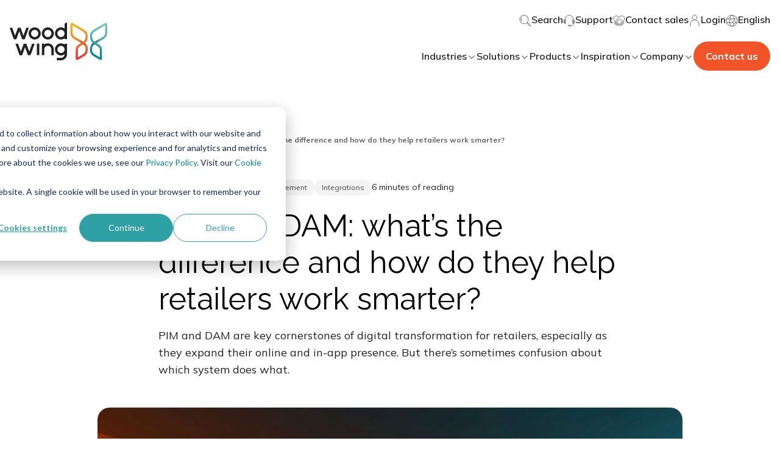

--- FILE ---
content_type: text/css
request_url: https://www.woodwing.com/hubfs/hub_generated/template_assets/1/65055170265/1769443377918/template_parallax-image.min.css
body_size: 13
content:
.parallax-image{position:relative;z-index:1}.parallax-image wcl-grid-column{padding:0}.parallax-image .no-overflow{height:90px;width:100vw}.parallax-image .no-overflow.bottom-left,.parallax-image .no-overflow.bottom-right{bottom:90px}.parallax-image .no-overflow.top-left,.parallax-image .no-overflow.top-right{top:90px}.parallax-image .wrapper{display:flex;left:50%;margin:0 auto;max-width:1440px;pointer-events:none;position:absolute;transform:translateX(-50%);width:100vw;z-index:-1}.parallax-image .wrapper.bottom-right,.parallax-image .wrapper.top-right{justify-content:flex-end}.parallax-image .wrapper.bottom-left,.parallax-image .wrapper.bottom-right{bottom:100%}.parallax-image .rellax{display:block;height:90px;overflow-x:hidden;pointer-events:none;position:absolute;width:108px;z-index:-1}.parallax-image .rellax img{height:100%;object-fit:contain;position:absolute;width:100%}.parallax-image .rellax.bottom-left img,.parallax-image .rellax.top-left img{left:-58.6666667%}.parallax-image .rellax.bottom-right img,.parallax-image .rellax.top-right img{right:-58.6666667%}.parallax-image .rellax.bottom-left{bottom:0;left:0}.parallax-image .rellax.bottom-right{bottom:0;right:0}.parallax-image .rellax.top-left{left:0;top:0}.parallax-image .rellax.top-right{right:0;top:0}@media only screen and (min-width:768px){.parallax-image .no-overflow{height:90px}.parallax-image .no-overflow.bottom-left,.parallax-image .no-overflow.bottom-right{bottom:90px}.parallax-image .no-overflow.top-left,.parallax-image .no-overflow.top-right{top:90px}.parallax-image .rellax{height:90px;width:108px}.parallax-image .rellax.bottom-left img,.parallax-image .rellax.top-left img{left:-58.6666667%}.parallax-image .rellax.bottom-right img,.parallax-image .rellax.top-right img{right:-58.6666667%}}@media only screen and (min-width:992px){.parallax-image .no-overflow{height:272px}.parallax-image .no-overflow.bottom-left,.parallax-image .no-overflow.bottom-right{bottom:272px}.parallax-image .no-overflow.top-left,.parallax-image .no-overflow.top-right{top:272px}.parallax-image .rellax{height:272px;width:240px}.parallax-image .rellax.bottom-left img,.parallax-image .rellax.top-left img{left:-41.6666667%}.parallax-image .rellax.bottom-right img,.parallax-image .rellax.top-right img{right:-41.6666667%}}@media only screen and (min-width:1441px){.parallax-image .rellax{overflow-x:unset}}

--- FILE ---
content_type: application/javascript
request_url: https://www.woodwing.com/hubfs/hub_generated/template_assets/1/65054772417/1769443378749/template_litHtmlRepeat.min.js
body_size: 4736
content:
/*! For license information please see litHtmlRepeat.js.LICENSE.txt */
var __webpack_modules__={"./node_modules/lit-html/directive-helpers.js":(__unused_webpack___webpack_module__,__webpack_exports__,__webpack_require__)=>{eval('__webpack_require__.r(__webpack_exports__);\n/* harmony export */ __webpack_require__.d(__webpack_exports__, {\n/* harmony export */   "TemplateResultType": () => (/* binding */ n),\n/* harmony export */   "clearPart": () => (/* binding */ p),\n/* harmony export */   "getCommittedValue": () => (/* binding */ a),\n/* harmony export */   "getDirectiveClass": () => (/* binding */ d),\n/* harmony export */   "insertPart": () => (/* binding */ u),\n/* harmony export */   "isDirectiveResult": () => (/* binding */ l),\n/* harmony export */   "isPrimitive": () => (/* binding */ t),\n/* harmony export */   "isSingleExpression": () => (/* binding */ r),\n/* harmony export */   "isTemplateResult": () => (/* binding */ v),\n/* harmony export */   "removePart": () => (/* binding */ m),\n/* harmony export */   "setChildPartValue": () => (/* binding */ c),\n/* harmony export */   "setCommittedValue": () => (/* binding */ s)\n/* harmony export */ });\n/* harmony import */ var _lit_html_js__WEBPACK_IMPORTED_MODULE_0__ = __webpack_require__(/*! ./lit-html.js */ "./node_modules/lit-html/lit-html.js");\n\n/**\n * @license\n * Copyright 2020 Google LLC\n * SPDX-License-Identifier: BSD-3-Clause\n */const{H:i}=_lit_html_js__WEBPACK_IMPORTED_MODULE_0__._$LH,t=o=>null===o||"object"!=typeof o&&"function"!=typeof o,n={HTML:1,SVG:2},v=(o,i)=>{var t,n;return void 0===i?void 0!==(null===(t=o)||void 0===t?void 0:t._$litType$):(null===(n=o)||void 0===n?void 0:n._$litType$)===i},l=o=>{var i;return void 0!==(null===(i=o)||void 0===i?void 0:i._$litDirective$)},d=o=>{var i;return null===(i=o)||void 0===i?void 0:i._$litDirective$},r=o=>void 0===o.strings,e=()=>document.createComment(""),u=(o,t,n)=>{var v;const l=o._$AA.parentNode,d=void 0===t?o._$AB:t._$AA;if(void 0===n){const t=l.insertBefore(e(),d),v=l.insertBefore(e(),d);n=new i(t,v,o,o.options)}else{const i=n._$AB.nextSibling,t=n._$AM,r=t!==o;if(r){let i;null===(v=n._$AQ)||void 0===v||v.call(n,o),n._$AM=o,void 0!==n._$AP&&(i=o._$AU)!==t._$AU&&n._$AP(i)}if(i!==d||r){let o=n._$AA;for(;o!==i;){const i=o.nextSibling;l.insertBefore(o,d),o=i}}}return n},c=(o,i,t=o)=>(o._$AI(i,t),o),f={},s=(o,i=f)=>o._$AH=i,a=o=>o._$AH,m=o=>{var i;null===(i=o._$AP)||void 0===i||i.call(o,!1,!0);let t=o._$AA;const n=o._$AB.nextSibling;for(;t!==n;){const o=t.nextSibling;t.remove(),t=o}},p=o=>{o._$AR()};\n//# sourceMappingURL=directive-helpers.js.map\n\n\n//# sourceURL=webpack://once/./node_modules/lit-html/directive-helpers.js?')},"./node_modules/lit-html/directive.js":(__unused_webpack___webpack_module__,__webpack_exports__,__webpack_require__)=>{eval('__webpack_require__.r(__webpack_exports__);\n/* harmony export */ __webpack_require__.d(__webpack_exports__, {\n/* harmony export */   "Directive": () => (/* binding */ i),\n/* harmony export */   "PartType": () => (/* binding */ t),\n/* harmony export */   "directive": () => (/* binding */ e)\n/* harmony export */ });\n/**\n * @license\n * Copyright 2017 Google LLC\n * SPDX-License-Identifier: BSD-3-Clause\n */\nconst t={ATTRIBUTE:1,CHILD:2,PROPERTY:3,BOOLEAN_ATTRIBUTE:4,EVENT:5,ELEMENT:6},e=t=>(...e)=>({_$litDirective$:t,values:e});class i{constructor(t){}get _$AU(){return this._$AM._$AU}_$AT(t,e,i){this._$Ct=t,this._$AM=e,this._$Ci=i}_$AS(t,e){return this.update(t,e)}update(t,e){return this.render(...e)}}\n//# sourceMappingURL=directive.js.map\n\n\n//# sourceURL=webpack://once/./node_modules/lit-html/directive.js?')},"./node_modules/lit-html/directives/repeat.js":(__unused_webpack___webpack_module__,__webpack_exports__,__webpack_require__)=>{eval('__webpack_require__.r(__webpack_exports__);\n/* harmony export */ __webpack_require__.d(__webpack_exports__, {\n/* harmony export */   "repeat": () => (/* binding */ c)\n/* harmony export */ });\n/* harmony import */ var _lit_html_js__WEBPACK_IMPORTED_MODULE_0__ = __webpack_require__(/*! ../lit-html.js */ "./node_modules/lit-html/lit-html.js");\n/* harmony import */ var _directive_js__WEBPACK_IMPORTED_MODULE_1__ = __webpack_require__(/*! ../directive.js */ "./node_modules/lit-html/directive.js");\n/* harmony import */ var _directive_helpers_js__WEBPACK_IMPORTED_MODULE_2__ = __webpack_require__(/*! ../directive-helpers.js */ "./node_modules/lit-html/directive-helpers.js");\n\n/**\n * @license\n * Copyright 2017 Google LLC\n * SPDX-License-Identifier: BSD-3-Clause\n */\nconst u=(e,s,t)=>{const r=new Map;for(let l=s;l<=t;l++)r.set(e[l],l);return r},c=(0,_directive_js__WEBPACK_IMPORTED_MODULE_1__.directive)(class extends _directive_js__WEBPACK_IMPORTED_MODULE_1__.Directive{constructor(e){if(super(e),e.type!==_directive_js__WEBPACK_IMPORTED_MODULE_1__.PartType.CHILD)throw Error("repeat() can only be used in text expressions")}ht(e,s,t){let r;void 0===t?t=s:void 0!==s&&(r=s);const l=[],o=[];let i=0;for(const s of e)l[i]=r?r(s,i):i,o[i]=t(s,i),i++;return{values:o,keys:l}}render(e,s,t){return this.ht(e,s,t).values}update(s,[t,r,c]){var d;const p=(0,_directive_helpers_js__WEBPACK_IMPORTED_MODULE_2__.getCommittedValue)(s),{values:v,keys:a}=this.ht(t,r,c);if(!p)return this.dt=a,v;const h=null!==(d=this.dt)&&void 0!==d?d:this.dt=[],m=[];let x,y,j=0,k=p.length-1,w=0,b=v.length-1;for(;j<=k&&w<=b;)if(null===p[j])j++;else if(null===p[k])k--;else if(h[j]===a[w])m[w]=(0,_directive_helpers_js__WEBPACK_IMPORTED_MODULE_2__.setChildPartValue)(p[j],v[w]),j++,w++;else if(h[k]===a[b])m[b]=(0,_directive_helpers_js__WEBPACK_IMPORTED_MODULE_2__.setChildPartValue)(p[k],v[b]),k--,b--;else if(h[j]===a[b])m[b]=(0,_directive_helpers_js__WEBPACK_IMPORTED_MODULE_2__.setChildPartValue)(p[j],v[b]),(0,_directive_helpers_js__WEBPACK_IMPORTED_MODULE_2__.insertPart)(s,m[b+1],p[j]),j++,b--;else if(h[k]===a[w])m[w]=(0,_directive_helpers_js__WEBPACK_IMPORTED_MODULE_2__.setChildPartValue)(p[k],v[w]),(0,_directive_helpers_js__WEBPACK_IMPORTED_MODULE_2__.insertPart)(s,p[j],p[k]),k--,w++;else if(void 0===x&&(x=u(a,w,b),y=u(h,j,k)),x.has(h[j]))if(x.has(h[k])){const e=y.get(a[w]),t=void 0!==e?p[e]:null;if(null===t){const e=(0,_directive_helpers_js__WEBPACK_IMPORTED_MODULE_2__.insertPart)(s,p[j]);(0,_directive_helpers_js__WEBPACK_IMPORTED_MODULE_2__.setChildPartValue)(e,v[w]),m[w]=e}else m[w]=(0,_directive_helpers_js__WEBPACK_IMPORTED_MODULE_2__.setChildPartValue)(t,v[w]),(0,_directive_helpers_js__WEBPACK_IMPORTED_MODULE_2__.insertPart)(s,p[j],t),p[e]=null;w++}else (0,_directive_helpers_js__WEBPACK_IMPORTED_MODULE_2__.removePart)(p[k]),k--;else (0,_directive_helpers_js__WEBPACK_IMPORTED_MODULE_2__.removePart)(p[j]),j++;for(;w<=b;){const e=(0,_directive_helpers_js__WEBPACK_IMPORTED_MODULE_2__.insertPart)(s,m[b+1]);(0,_directive_helpers_js__WEBPACK_IMPORTED_MODULE_2__.setChildPartValue)(e,v[w]),m[w++]=e}for(;j<=k;){const e=p[j++];null!==e&&(0,_directive_helpers_js__WEBPACK_IMPORTED_MODULE_2__.removePart)(e)}return this.dt=a,(0,_directive_helpers_js__WEBPACK_IMPORTED_MODULE_2__.setCommittedValue)(s,m),_lit_html_js__WEBPACK_IMPORTED_MODULE_0__.noChange}});\n//# sourceMappingURL=repeat.js.map\n\n\n//# sourceURL=webpack://once/./node_modules/lit-html/directives/repeat.js?')},"./node_modules/lit-html/lit-html.js":(__unused_webpack___webpack_module__,__webpack_exports__,__webpack_require__)=>{eval('__webpack_require__.r(__webpack_exports__);\n/* harmony export */ __webpack_require__.d(__webpack_exports__, {\n/* harmony export */   "_$LH": () => (/* binding */ Z),\n/* harmony export */   "html": () => (/* binding */ T),\n/* harmony export */   "noChange": () => (/* binding */ w),\n/* harmony export */   "nothing": () => (/* binding */ A),\n/* harmony export */   "render": () => (/* binding */ P),\n/* harmony export */   "svg": () => (/* binding */ x)\n/* harmony export */ });\n/**\n * @license\n * Copyright 2017 Google LLC\n * SPDX-License-Identifier: BSD-3-Clause\n */\nvar t,i,s,e;const o=globalThis.trustedTypes,n=o?o.createPolicy("lit-html",{createHTML:t=>t}):void 0,l=`lit$${(Math.random()+"").slice(9)}$`,h="?"+l,r=`<${h}>`,u=document,c=(t="")=>u.createComment(t),d=t=>null===t||"object"!=typeof t&&"function"!=typeof t,v=Array.isArray,a=t=>{var i;return v(t)||"function"==typeof(null===(i=t)||void 0===i?void 0:i[Symbol.iterator])},f=/<(?:(!--|\\/[^a-zA-Z])|(\\/?[a-zA-Z][^>\\s]*)|(\\/?$))/g,_=/--\x3e/g,m=/>/g,$=/>|[ \t\\n\f\\r](?:([^\\s"\'>=/]+)([ \t\\n\f\\r]*=[ \t\\n\f\\r]*(?:[^ \t\\n\f\\r"\'`<>=]|("|\')|))|$)/g,g=/\'/g,p=/"/g,y=/^(?:script|style|textarea)$/i,b=t=>(i,...s)=>({_$litType$:t,strings:i,values:s}),T=b(1),x=b(2),w=Symbol.for("lit-noChange"),A=Symbol.for("lit-nothing"),C=new WeakMap,P=(t,i,s)=>{var e,o;const n=null!==(e=null==s?void 0:s.renderBefore)&&void 0!==e?e:i;let l=n._$litPart$;if(void 0===l){const t=null!==(o=null==s?void 0:s.renderBefore)&&void 0!==o?o:null;n._$litPart$=l=new k(i.insertBefore(c(),t),t,void 0,null!=s?s:{})}return l._$AI(t),l},V=u.createTreeWalker(u,129,null,!1),E=(t,i)=>{const s=t.length-1,e=[];let o,h=2===i?"<svg>":"",u=f;for(let i=0;i<s;i++){const s=t[i];let n,c,d=-1,v=0;for(;v<s.length&&(u.lastIndex=v,c=u.exec(s),null!==c);)v=u.lastIndex,u===f?"!--"===c[1]?u=_:void 0!==c[1]?u=m:void 0!==c[2]?(y.test(c[2])&&(o=RegExp("</"+c[2],"g")),u=$):void 0!==c[3]&&(u=$):u===$?">"===c[0]?(u=null!=o?o:f,d=-1):void 0===c[1]?d=-2:(d=u.lastIndex-c[2].length,n=c[1],u=void 0===c[3]?$:\'"\'===c[3]?p:g):u===p||u===g?u=$:u===_||u===m?u=f:(u=$,o=void 0);const a=u===$&&t[i+1].startsWith("/>")?" ":"";h+=u===f?s+r:d>=0?(e.push(n),s.slice(0,d)+"$lit$"+s.slice(d)+l+a):s+l+(-2===d?(e.push(void 0),i):a)}const c=h+(t[s]||"<?>")+(2===i?"</svg>":"");return[void 0!==n?n.createHTML(c):c,e]};class M{constructor({strings:t,_$litType$:i},s){let e;this.parts=[];let n=0,r=0;const u=t.length-1,d=this.parts,[v,a]=E(t,i);if(this.el=M.createElement(v,s),V.currentNode=this.el.content,2===i){const t=this.el.content,i=t.firstChild;i.remove(),t.append(...i.childNodes)}for(;null!==(e=V.nextNode())&&d.length<u;){if(1===e.nodeType){if(e.hasAttributes()){const t=[];for(const i of e.getAttributeNames())if(i.endsWith("$lit$")||i.startsWith(l)){const s=a[r++];if(t.push(i),void 0!==s){const t=e.getAttribute(s.toLowerCase()+"$lit$").split(l),i=/([.?@])?(.*)/.exec(s);d.push({type:1,index:n,name:i[2],strings:t,ctor:"."===i[1]?I:"?"===i[1]?L:"@"===i[1]?R:H})}else d.push({type:6,index:n})}for(const i of t)e.removeAttribute(i)}if(y.test(e.tagName)){const t=e.textContent.split(l),i=t.length-1;if(i>0){e.textContent=o?o.emptyScript:"";for(let s=0;s<i;s++)e.append(t[s],c()),V.nextNode(),d.push({type:2,index:++n});e.append(t[i],c())}}}else if(8===e.nodeType)if(e.data===h)d.push({type:2,index:n});else{let t=-1;for(;-1!==(t=e.data.indexOf(l,t+1));)d.push({type:7,index:n}),t+=l.length-1}n++}}static createElement(t,i){const s=u.createElement("template");return s.innerHTML=t,s}}function N(t,i,s=t,e){var o,n,l,h;if(i===w)return i;let r=void 0!==e?null===(o=s._$Cl)||void 0===o?void 0:o[e]:s._$Cu;const u=d(i)?void 0:i._$litDirective$;return(null==r?void 0:r.constructor)!==u&&(null===(n=null==r?void 0:r._$AO)||void 0===n||n.call(r,!1),void 0===u?r=void 0:(r=new u(t),r._$AT(t,s,e)),void 0!==e?(null!==(l=(h=s)._$Cl)&&void 0!==l?l:h._$Cl=[])[e]=r:s._$Cu=r),void 0!==r&&(i=N(t,r._$AS(t,i.values),r,e)),i}class S{constructor(t,i){this.v=[],this._$AN=void 0,this._$AD=t,this._$AM=i}get _$AU(){return this._$AM._$AU}p(t){var i;const{el:{content:s},parts:e}=this._$AD,o=(null!==(i=null==t?void 0:t.creationScope)&&void 0!==i?i:u).importNode(s,!0);V.currentNode=o;let n=V.nextNode(),l=0,h=0,r=e[0];for(;void 0!==r;){if(l===r.index){let i;2===r.type?i=new k(n,n.nextSibling,this,t):1===r.type?i=new r.ctor(n,r.name,r.strings,this,t):6===r.type&&(i=new z(n,this,t)),this.v.push(i),r=e[++h]}l!==(null==r?void 0:r.index)&&(n=V.nextNode(),l++)}return o}m(t){let i=0;for(const s of this.v)void 0!==s&&(void 0!==s.strings?(s._$AI(t,s,i),i+=s.strings.length-2):s._$AI(t[i])),i++}}class k{constructor(t,i,s,e){this.type=2,this._$C_=!0,this._$AN=void 0,this._$AA=t,this._$AB=i,this._$AM=s,this.options=e}get _$AU(){var t,i;return null!==(i=null===(t=this._$AM)||void 0===t?void 0:t._$AU)&&void 0!==i?i:this._$C_}get parentNode(){return this._$AA.parentNode}get startNode(){return this._$AA}get endNode(){return this._$AB}_$AI(t,i=this){t=N(this,t,i),d(t)?t===A||null==t||""===t?(this._$AH!==A&&this._$AR(),this._$AH=A):t!==this._$AH&&t!==w&&this.$(t):void 0!==t._$litType$?this.T(t):void 0!==t.nodeType?this.A(t):a(t)?this.M(t):this.$(t)}C(t,i=this._$AB){return this._$AA.parentNode.insertBefore(t,i)}A(t){this._$AH!==t&&(this._$AR(),this._$AH=this.C(t))}$(t){const i=this._$AA.nextSibling;null!==i&&3===i.nodeType&&(null===this._$AB?null===i.nextSibling:i===this._$AB.previousSibling)?i.data=t:this.A(u.createTextNode(t)),this._$AH=t}T(t){var i;const{values:s,_$litType$:e}=t,o="number"==typeof e?this._$AC(t):(void 0===e.el&&(e.el=M.createElement(e.h,this.options)),e);if((null===(i=this._$AH)||void 0===i?void 0:i._$AD)===o)this._$AH.m(s);else{const t=new S(o,this),i=t.p(this.options);t.m(s),this.A(i),this._$AH=t}}_$AC(t){let i=C.get(t.strings);return void 0===i&&C.set(t.strings,i=new M(t)),i}M(t){v(this._$AH)||(this._$AH=[],this._$AR());const i=this._$AH;let s,e=0;for(const o of t)e===i.length?i.push(s=new k(this.C(c()),this.C(c()),this,this.options)):s=i[e],s._$AI(o),e++;e<i.length&&(this._$AR(s&&s._$AB.nextSibling,e),i.length=e)}_$AR(t=this._$AA.nextSibling,i){var s;for(null===(s=this._$AP)||void 0===s||s.call(this,!1,!0,i);t&&t!==this._$AB;){const i=t.nextSibling;t.remove(),t=i}}setConnected(t){var i;void 0===this._$AM&&(this._$C_=t,null===(i=this._$AP)||void 0===i||i.call(this,t))}}class H{constructor(t,i,s,e,o){this.type=1,this._$AH=A,this._$AN=void 0,this.element=t,this.name=i,this._$AM=e,this.options=o,s.length>2||""!==s[0]||""!==s[1]?(this._$AH=Array(s.length-1).fill(A),this.strings=s):this._$AH=A}get tagName(){return this.element.tagName}get _$AU(){return this._$AM._$AU}_$AI(t,i=this,s,e){const o=this.strings;let n=!1;if(void 0===o)t=N(this,t,i,0),n=!d(t)||t!==this._$AH&&t!==w,n&&(this._$AH=t);else{const e=t;let l,h;for(t=o[0],l=0;l<o.length-1;l++)h=N(this,e[s+l],i,l),h===w&&(h=this._$AH[l]),n||(n=!d(h)||h!==this._$AH[l]),h===A?t=A:t!==A&&(t+=(null!=h?h:"")+o[l+1]),this._$AH[l]=h}n&&!e&&this.P(t)}P(t){t===A?this.element.removeAttribute(this.name):this.element.setAttribute(this.name,null!=t?t:"")}}class I extends H{constructor(){super(...arguments),this.type=3}P(t){this.element[this.name]=t===A?void 0:t}}class L extends H{constructor(){super(...arguments),this.type=4}P(t){t&&t!==A?this.element.setAttribute(this.name,""):this.element.removeAttribute(this.name)}}class R extends H{constructor(){super(...arguments),this.type=5}_$AI(t,i=this){var s;if((t=null!==(s=N(this,t,i,0))&&void 0!==s?s:A)===w)return;const e=this._$AH,o=t===A&&e!==A||t.capture!==e.capture||t.once!==e.once||t.passive!==e.passive,n=t!==A&&(e===A||o);o&&this.element.removeEventListener(this.name,this,e),n&&this.element.addEventListener(this.name,this,t),this._$AH=t}handleEvent(t){var i,s;"function"==typeof this._$AH?this._$AH.call(null!==(s=null===(i=this.options)||void 0===i?void 0:i.host)&&void 0!==s?s:this.element,t):this._$AH.handleEvent(t)}}class z{constructor(t,i,s){this.element=t,this.type=6,this._$AN=void 0,this._$AM=i,this.options=s}get _$AU(){return this._$AM._$AU}_$AI(t){N(this,t)}}const Z={V:"$lit$",k:l,R:h,I:1,N:E,D:S,L:a,j:N,H:k,O:H,W:L,Z:R,B:I,F:z};null===(i=(t=globalThis).litHtmlPlatformSupport)||void 0===i||i.call(t,M,k),(null!==(s=(e=globalThis).litHtmlVersions)&&void 0!==s?s:e.litHtmlVersions=[]).push("2.0.0-rc.4");\n//# sourceMappingURL=lit-html.js.map\n\n\n//# sourceURL=webpack://once/./node_modules/lit-html/lit-html.js?')}},__webpack_module_cache__={};function __webpack_require__(e){var t=__webpack_module_cache__[e];if(void 0!==t)return t.exports;var i=__webpack_module_cache__[e]={exports:{}};return __webpack_modules__[e](i,i.exports,__webpack_require__),i.exports}__webpack_require__.d=(e,t)=>{for(var i in t)__webpack_require__.o(t,i)&&!__webpack_require__.o(e,i)&&Object.defineProperty(e,i,{enumerable:!0,get:t[i]})},__webpack_require__.o=(e,t)=>Object.prototype.hasOwnProperty.call(e,t),__webpack_require__.r=e=>{"undefined"!=typeof Symbol&&Symbol.toStringTag&&Object.defineProperty(e,Symbol.toStringTag,{value:"Module"}),Object.defineProperty(e,"__esModule",{value:!0})};var __webpack_exports__=__webpack_require__("./node_modules/lit-html/directives/repeat.js"),__webpack_exports__repeat=__webpack_exports__.repeat;export{__webpack_exports__repeat as repeat};
//# sourceURL=https://26222027.fs1.hubspotusercontent-eu1.net/hubfs/26222027/hub_generated/template_assets/1/65054772417/1769443378749/template_litHtmlRepeat.js

--- FILE ---
content_type: application/javascript
request_url: https://26222027.fs1.hubspotusercontent-eu1.net/hubfs/26222027/hub_generated/template_assets/1/65054772177/1769443383332/template_index.esm.min.js
body_size: 742
content:
import{css,LitElement,html}from"lit";import{property,customElement}from"lit/decorators.js";
/*! *****************************************************************************
Copyright (c) Microsoft Corporation.

Permission to use, copy, modify, and/or distribute this software for any
purpose with or without fee is hereby granted.

THE SOFTWARE IS PROVIDED "AS IS" AND THE AUTHOR DISCLAIMS ALL WARRANTIES WITH
REGARD TO THIS SOFTWARE INCLUDING ALL IMPLIED WARRANTIES OF MERCHANTABILITY
AND FITNESS. IN NO EVENT SHALL THE AUTHOR BE LIABLE FOR ANY SPECIAL, DIRECT,
INDIRECT, OR CONSEQUENTIAL DAMAGES OR ANY DAMAGES WHATSOEVER RESULTING FROM
LOSS OF USE, DATA OR PROFITS, WHETHER IN AN ACTION OF CONTRACT, NEGLIGENCE OR
OTHER TORTIOUS ACTION, ARISING OUT OF OR IN CONNECTION WITH THE USE OR
PERFORMANCE OF THIS SOFTWARE.
***************************************************************************** */function __decorate(decorators,target,key,desc){var d,c=arguments.length,r=c<3?target:null===desc?desc=Object.getOwnPropertyDescriptor(target,key):desc;if("object"==typeof Reflect&&"function"==typeof Reflect.decorate)r=Reflect.decorate(decorators,target,key,desc);else for(var i=decorators.length-1;i>=0;i--)(d=decorators[i])&&(r=(c<3?d(r):c>3?d(target,key,r):d(target,key))||r);return c>3&&r&&Object.defineProperty(target,key,r),r}function __metadata(metadataKey,metadataValue){if("object"==typeof Reflect&&"function"==typeof Reflect.metadata)return Reflect.metadata(metadataKey,metadataValue)}var css_248z=css`*,
*::before,
*::after {
  box-sizing: border-box;
}

:host {
  --ww-return-button-content-gap: var(--theme-ww-return-button-content-gap, 1.2rem);
  --ww-return-button-padding: var(--theme-ww-return-button-padding, 2.4rem 0);
}

.return-button {
  width: 100%;
  padding: var(--ww-return-button-padding);
}
.return-button__content {
  align-items: center;
  cursor: pointer;
  display: flex;
  gap: var(--ww-return-button-content-gap);
  text-decoration: none;
  width: fit-content;
}`;let _t,_=t=>t,WwBackButton=class extends LitElement{render(){return html(_t||(_t=_`<div class="return-button">
      <a
        href="${0}"
        target="${0}"
        class="return-button__content"
        rel="${0}"
      >
        <slot name="icon-container"></slot>
        <slot name="text"></slot>
      </a>
    </div>`),this.href,this.openInNewTab?"_blank":"",this.rel)}};WwBackButton.styles=[css_248z],__decorate([property(),__metadata("design:type",String)],WwBackButton.prototype,"href",void 0),__decorate([property(),__metadata("design:type",String)],WwBackButton.prototype,"rel",void 0),__decorate([property({attribute:"new-tab",type:Boolean}),__metadata("design:type",Boolean)],WwBackButton.prototype,"openInNewTab",void 0),WwBackButton=__decorate([customElement("wcl-ww-back-button")],WwBackButton);export{WwBackButton};
//# sourceURL=https://26222027.fs1.hubspotusercontent-eu1.net/hubfs/26222027/hub_generated/template_assets/1/65054772177/1769443383332/template_index.esm.js

--- FILE ---
content_type: application/javascript
request_url: https://www.woodwing.com/hubfs/hub_generated/module_assets/1/65055170025/1744348593953/module_navigation-main.min.js
body_size: -128
content:
  var module_65055170025 = (function() {
    function injectStyles(element, styles) {
  if (element.shadowRoot) {
    const style = document.createElement('style');
    style.textContent = styles;
    element.shadowRoot.appendChild(style);
  }
}

const rootElement = document.querySelector('wcl-ww-navigation');
injectStyles(rootElement, '.top-navigation.smaller-menu {display:none;}');

const mobileElement = rootElement.querySelector('wcl-ww-navigation-desktop');
injectStyles(mobileElement, '.top-navigation.smaller-menu {display:none;}');

const mobileElement = rootElement.querySelector('wcl-ww-navigation-top-menu-desktop');
injectStyles(mobileElement, '.top-navigation.smaller-menu {display:none;}');

// ...continue for other nested elements

function injectStylesIntoShadowDOM(root, cssStyles) {
  if (root.shadowRoot) {
    const styleElement = document.createElement('style');
    styleElement.textContent = cssStyles;
    root.shadowRoot.appendChild(styleElement);

    root.shadowRoot.querySelectorAll('*').forEach((child) => {
      injectStylesIntoShadowDOM(child, cssStyles);
    });
  }
}

document.addEventListener("DOMContentLoaded", function() {
  const rootElement = document.querySelector('wcl-ww-navigation-top-menu-desktop');
  if (rootElement) {
    injectStylesIntoShadowDOM(rootElement, `
     .top-navigation.smaller-menu {display:none;}
    `);
  }

});


  
  })();


--- FILE ---
content_type: application/javascript
request_url: https://26222027.fs1.hubspotusercontent-eu1.net/hubfs/26222027/hub_generated/template_assets/1/65053823945/1769443382143/template_index.esm.min.js
body_size: 549
content:
import{css,LitElement,html}from"lit";import{property,customElement}from"lit/decorators.js";
/*! *****************************************************************************
Copyright (c) Microsoft Corporation.

Permission to use, copy, modify, and/or distribute this software for any
purpose with or without fee is hereby granted.

THE SOFTWARE IS PROVIDED "AS IS" AND THE AUTHOR DISCLAIMS ALL WARRANTIES WITH
REGARD TO THIS SOFTWARE INCLUDING ALL IMPLIED WARRANTIES OF MERCHANTABILITY
AND FITNESS. IN NO EVENT SHALL THE AUTHOR BE LIABLE FOR ANY SPECIAL, DIRECT,
INDIRECT, OR CONSEQUENTIAL DAMAGES OR ANY DAMAGES WHATSOEVER RESULTING FROM
LOSS OF USE, DATA OR PROFITS, WHETHER IN AN ACTION OF CONTRACT, NEGLIGENCE OR
OTHER TORTIOUS ACTION, ARISING OUT OF OR IN CONNECTION WITH THE USE OR
PERFORMANCE OF THIS SOFTWARE.
***************************************************************************** */function __decorate(decorators,target,key,desc){var d,c=arguments.length,r=c<3?target:null===desc?desc=Object.getOwnPropertyDescriptor(target,key):desc;if("object"==typeof Reflect&&"function"==typeof Reflect.decorate)r=Reflect.decorate(decorators,target,key,desc);else for(var i=decorators.length-1;i>=0;i--)(d=decorators[i])&&(r=(c<3?d(r):c>3?d(target,key,r):d(target,key))||r);return c>3&&r&&Object.defineProperty(target,key,r),r}function __metadata(metadataKey,metadataValue){if("object"==typeof Reflect&&"function"==typeof Reflect.metadata)return Reflect.metadata(metadataKey,metadataValue)}var css_248z=css`*,
*::before,
*::after {
  box-sizing: border-box;
}

.m-divider.pull-up {
  margin-top: -9.6667%;
}`;let _t,_=t=>t,WwDivider=class extends LitElement{render(){return html(_t||(_t=_`
      <section class="m-divider ${0}" style="background: ${0}">
        <slot name="divider"></slot>
        </section>`),this.pullUp?"pull-up":"",this.backgroundColor)}};WwDivider.styles=[css_248z],__decorate([property({attribute:"background-color"}),__metadata("design:type",String)],WwDivider.prototype,"backgroundColor",void 0),__decorate([property({attribute:"pull-up",type:Boolean}),__metadata("design:type",Boolean)],WwDivider.prototype,"pullUp",void 0),WwDivider=__decorate([customElement("wcl-ww-divider")],WwDivider);export{WwDivider};
//# sourceURL=https://26222027.fs1.hubspotusercontent-eu1.net/hubfs/26222027/hub_generated/template_assets/1/65053823945/1769443382143/template_index.esm.js

--- FILE ---
content_type: application/javascript
request_url: https://26222027.fs1.hubspotusercontent-eu1.net/hubfs/26222027/hub_generated/template_assets/1/65055170518/1769443382771/template_index.esm.min.js
body_size: 1254
content:
import{css,LitElement,html}from"lit";import{property,customElement}from"lit/decorators.js";import{Icon}from"@websites/icon";
/*! *****************************************************************************
Copyright (c) Microsoft Corporation.

Permission to use, copy, modify, and/or distribute this software for any
purpose with or without fee is hereby granted.

THE SOFTWARE IS PROVIDED "AS IS" AND THE AUTHOR DISCLAIMS ALL WARRANTIES WITH
REGARD TO THIS SOFTWARE INCLUDING ALL IMPLIED WARRANTIES OF MERCHANTABILITY
AND FITNESS. IN NO EVENT SHALL THE AUTHOR BE LIABLE FOR ANY SPECIAL, DIRECT,
INDIRECT, OR CONSEQUENTIAL DAMAGES OR ANY DAMAGES WHATSOEVER RESULTING FROM
LOSS OF USE, DATA OR PROFITS, WHETHER IN AN ACTION OF CONTRACT, NEGLIGENCE OR
OTHER TORTIOUS ACTION, ARISING OUT OF OR IN CONNECTION WITH THE USE OR
PERFORMANCE OF THIS SOFTWARE.
***************************************************************************** */function __decorate(decorators,target,key,desc){var d,c=arguments.length,r=c<3?target:null===desc?desc=Object.getOwnPropertyDescriptor(target,key):desc;if("object"==typeof Reflect&&"function"==typeof Reflect.decorate)r=Reflect.decorate(decorators,target,key,desc);else for(var i=decorators.length-1;i>=0;i--)(d=decorators[i])&&(r=(c<3?d(r):c>3?d(target,key,r):d(target,key))||r);return c>3&&r&&Object.defineProperty(target,key,r),r}function __metadata(metadataKey,metadataValue){if("object"==typeof Reflect&&"function"==typeof Reflect.metadata)return Reflect.metadata(metadataKey,metadataValue)}var css_248z=css`*,
*::before,
*::after {
  box-sizing: border-box;
}

:host {
  --navigation-back-menu-container-background: var(--theme-navigation-back-menu-container-background, linear-gradient(180deg, rgba(255, 255, 255, 0) 0%, #ffffff 62.5%));
  --navigation-back-menu-container-padding: var(--theme-navigation-back-menu-container-padding, 0.6rem 1.2rem 6rem);
  --navigation-back-menu-background: var(--theme-navigation-back-menu-background, var(--color-base-white));
  --navigation-back-menu-background-hover: var(--theme-navigation-back-menu-background-hover, var(--theme-color-primary));
  --navigation-back-menu-box-shadow: var(--theme-navigation-back-menu-box-shadow, 0px 8px 16px -4px rgba(16, 24, 40, 0.08), 0px 2px 6px -2px rgba(16, 24, 40, 0.03));
  --navigation-back-menu-border-radius: var(--theme-navigation-back-menu-border-radius, 50%);
  --navigation-back-menu-weight: var(--theme-navigation-back-menu-weight, 56px);
  --navigation-back-menu-height: var(--theme-navigation-back-menu-height, 56px);
}

.back-container {
  background: var(--navigation-back-menu-container-background);
  padding: var(--navigation-back-menu-container-padding);
  text-align: center;
  position: relative;
  z-index: 99;
}
.back-container a {
  align-items: center;
  background: var(--navigation-back-menu-background);
  border-radius: var(--navigation-back-menu-border-radius);
  box-shadow: var(--navigation-back-menu-box-shadow);
  display: inline-flex;
  justify-content: center;
  text-decoration: none;
  height: var(--navigation-back-menu-weight);
  width: var(--navigation-back-menu-height);
}
.back-container ::slotted([slot=icon]) {
  pointer-events: none;
}`;let _t,_=t=>t,WwNavigationBackMenu=class extends LitElement{render(){return html(_t||(_t=_`
      <div class="back-container">
        <a class="icon" href="javascript:;" @click="${0}" @mouseover="${0}" @mouseout="${0}">
          <slot name="icon"></slot>
        </a>
      </div>
    `),this.onClickEvent,this.onMouseOverEvent,this.onMouseOutEvent)}onMouseOverEvent(){const icon=this.getIcon();icon&&(this.defaultIconBackground=icon.color,icon.color=this.hoverIconColor)}onMouseOutEvent(){const icon=this.getIcon();icon&&(icon.color=this.defaultIconBackground)}getIcon(){const bannerIcon=this.shadowRoot.querySelector(".icon");if(!bannerIcon)return null;return bannerIcon.querySelector("slot").assignedElements().find(el=>el instanceof Icon)}onClickEvent(e){e.preventDefault(),this.dispatchEvent(new CustomEvent("closesubmenu",{detail:{close:!0},bubbles:!0,composed:!0}))}};WwNavigationBackMenu.styles=[css_248z],__decorate([property({attribute:"hover-icon-color"}),__metadata("design:type",String)],WwNavigationBackMenu.prototype,"hoverIconColor",void 0),WwNavigationBackMenu=__decorate([customElement("wcl-ww-navigation-back-menu")],WwNavigationBackMenu);export{WwNavigationBackMenu};
//# sourceURL=https://26222027.fs1.hubspotusercontent-eu1.net/hubfs/26222027/hub_generated/template_assets/1/65055170518/1769443382771/template_index.esm.js

--- FILE ---
content_type: application/javascript
request_url: https://26222027.fs1.hubspotusercontent-eu1.net/hubfs/26222027/hub_generated/template_assets/1/65053894634/1769443379564/template_index.esm.min.js
body_size: 682
content:
import{css,LitElement,html}from"lit";import{property,customElement}from"lit/decorators.js";function __decorate(decorators,target,key,desc){var d,c=arguments.length,r=c<3?target:null===desc?desc=Object.getOwnPropertyDescriptor(target,key):desc;if("object"==typeof Reflect&&"function"==typeof Reflect.decorate)r=Reflect.decorate(decorators,target,key,desc);else for(var i=decorators.length-1;i>=0;i--)(d=decorators[i])&&(r=(c<3?d(r):c>3?d(target,key,r):d(target,key))||r);return c>3&&r&&Object.defineProperty(target,key,r),r}function __metadata(metadataKey,metadataValue){if("object"==typeof Reflect&&"function"==typeof Reflect.metadata)return Reflect.metadata(metadataKey,metadataValue)}var css_248z=css`*,
*::before,
*::after {
  box-sizing: border-box;
}

:host {
  --chip-background-color: var(--theme-chip-background-color, var(--theme-color-primary-100, #F4EBFF));
  --chip-border-radius: var(--theme-chip-border-radius, 5rem);
  --chip-gap: var(--theme-chip-gap, 0.4rem);
  --chip-padding: var(--theme-chip-padding, 0.1rem 0.3rem 0.1rem 0.4rem);
  --chip-title-font-weight: var(--theme-chip-title-font-weight, 500);
  --chip-title-font-size: var(--theme-chip-title-font-size, 0.6rem);
  --chip-title-line-height: var(--theme-chip-title-line-height, 1.5);
  --chip-title-color: var(--theme-chip-title-color, var(--color-primary-600, #7F56D9));
}

.chip {
  align-items: center;
  background-color: var(--theme-chip-background-color);
  border-radius: var(--chip-border-radius);
  display: inline-flex;
  gap: var(--chip-gap);
  justify-content: center;
  padding: var(--chip-padding);
  text-decoration: none;
}
.chip.reversed {
  flex-direction: row-reverse;
}
.chip ::slotted([slot=text]) {
  font-weight: var(--chip-title-font-weight) !important;
  font-size: var(--chip-title-font-size) !important;
  line-height: var(--chip-title-line-height) !important;
  color: var(--chip-title-color) !important;
}`;let _t,_t2,_=t=>t,Chip=class extends LitElement{render(){const CHIP=html(_t||(_t=_`
    <div
      class="
        chip 
        ${0}
      "
      style="
        background-color: ${0};
        border-color: ${0};
        border-style: ${0};
        border-width: ${0};
        border-radius: ${0};
      "
    >
      <slot name="icon"></slot>
      <slot name="text"></slot>
    </div>`),this.isReversed?"reversed":"",this.backgroundColor,this.borderColor,this.borderStyle,this.borderWidth,this.borderRadius),CHIP_AS_LINK=html(_t2||(_t2=_` 
    <a
      class="
        chip 
        ${0}
      "
      href="${0}"
      target="${0}"
      style="
        background-color: ${0};
        border-color: ${0};
        border-style: ${0};
        border-width: ${0};
        border-radius: ${0};
      "
    >
      <slot name="icon"></slot>
      <slot name="text"></slot>
    </a>`),this.isReversed?"reversed":"",this.href,this.openInNewTab?"_blank":"",this.backgroundColor,this.borderColor,this.borderStyle,this.borderWidth,this.borderRadius);return this.href?CHIP_AS_LINK:CHIP}};Chip.styles=[css_248z],__decorate([property(),__metadata("design:type",String)],Chip.prototype,"href",void 0),__decorate([property({attribute:"new-tab",type:Boolean}),__metadata("design:type",Boolean)],Chip.prototype,"openInNewTab",void 0),__decorate([property({attribute:"background-color"}),__metadata("design:type",String)],Chip.prototype,"backgroundColor",void 0),__decorate([property({type:Boolean,attribute:"reversed"}),__metadata("design:type",Boolean)],Chip.prototype,"isReversed",void 0),__decorate([property({attribute:"border-color"}),__metadata("design:type",String)],Chip.prototype,"borderColor",void 0),__decorate([property({attribute:"border-style"}),__metadata("design:type",String)],Chip.prototype,"borderStyle",void 0),__decorate([property({attribute:"border-width"}),__metadata("design:type",String)],Chip.prototype,"borderWidth",void 0),__decorate([property({attribute:"border-radius"}),__metadata("design:type",String)],Chip.prototype,"borderRadius",void 0),Chip=__decorate([customElement("wcl-chip")],Chip);export{Chip};
//# sourceURL=https://26222027.fs1.hubspotusercontent-eu1.net/hubfs/26222027/hub_generated/template_assets/1/65053894634/1769443379564/template_index.esm.js